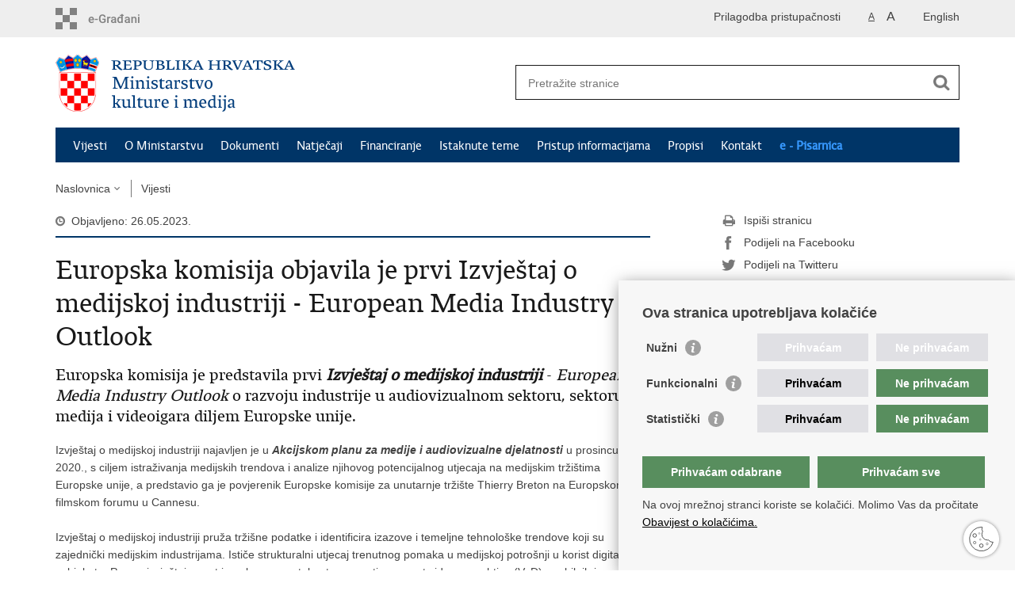

--- FILE ---
content_type: text/html; charset=utf-8
request_url: https://min-kulture.gov.hr/vijesti-8/europska-komisija-objavila-je-prvi-izvjestaj-o-medijskoj-industriji-european-media-industry-outlook/23909
body_size: 5980
content:

<!DOCTYPE html>
<!--[if lt IE 7]>      <html class="no-js lt-ie9 lt-ie8 lt-ie7"> <![endif]-->
<!--[if IE 7]>         <html class="no-js lt-ie9 lt-ie8"> <![endif]-->
<!--[if IE 8]>         <html class="no-js lt-ie9"> <![endif]-->
<!--[if gt IE 8]><!--> <html class="no-js"> <!--<![endif]-->
    <head>
        <meta charset="utf-8" />
        <title>Ministarstvo kulture i medija Republike Hrvatske - Europska komisija objavila je prvi Izvještaj o medijskoj industriji - European Media Industry Outlook</title>
         
        <meta name="keywords" content="" />
        
        <meta name="viewport" content="width=device-width, initial-scale=1.0, maximum-scale=1.0, minimum-scale=1.0, user-scalable=no" />
		<link rel="shortcut icon" type="image/x-icon" href="/favicons/favicon_vlada.ico" />
        

        <link rel="stylesheet" href="/Content/gd-cookie.css" media="all">
        <script src="/Scripts/gd-cookie.js"></script>
		
		<meta property="og:title" content="Europska komisija objavila je prvi Izvještaj o medijskoj industriji - European Media Industry Outlook" />
		<meta property="og:type" content="website" />
		<meta property="og:site_name" content="min-kulture.gov.hr"/>
		<meta name="twitter:card" content="summary" />
		<meta name="twitter:site" content="@VladaRH" />
		<meta name="twitter:title" content="Europska komisija objavila je prvi Izvještaj o medijskoj industriji - European Media Industry Outlook" />
		
	    <meta property="og:image" content="https://min-kulture.gov.hr/img/govhr_logo.png" />	
	    <meta name="twitter:image" content="https://min-kulture.gov.hr/img/govhr_logo.png" />
	    
		 <script>
        	var prefix='/';
        </script>
        
        <link rel="stylesheet" href="/css/normalize.css" />
        <link rel="stylesheet" href="/css/main.css" />
		<link rel="stylesheet" href="/fonts/fonts.css" />
		<link rel="stylesheet" href="/css/jquery-ui-1.9.2.custom.css" />
        <link rel="stylesheet" href="/css/default.css" />
        <link rel="stylesheet" href="/css/stil_mu.css" /> 
		<link rel="stylesheet" href="/css/mapbox.css"/>
		<link rel="stylesheet" href="/css/refineslide.css" />
		<link rel="stylesheet" href="/fancybox/jquery.fancybox-1.3.4.css" />
		<link rel="stylesheet" href="/player/mediaelementplayer.min.css" />
		<link rel="stylesheet" href="/css/owl.carusel.css" />
		<link rel="stylesheet" href="/js/table/tablesaw.stackonly.css" />
		
		
        
        
        <script>
	        var lng="";
	        
        </script>
        
        <script>
        var lng="";
        </script>
        
        
        <script src="/js/modernizr-2.6.2-respond-1.1.0.min.js"></script>
		<script src="/js/jquery-1.8.2.min.js"></script>
		<script src="/js/jquery.cookie.js"></script>
		<script src="/js/jquery.easing.1.3.js"></script> 
		<script src="/js/jquery-ui-1.9.2.custom.js"></script>
		<script src="/js/jquery.refineslide.js"></script>
        <script src="/js/fluidvids.js"></script>
		<script src="/js/mapbox.js"></script>
		<script src="/fancybox/jquery.mousewheel-3.0.4.pack.js"></script>
        <script src="/fancybox/jquery.fancybox-1.3.4.pack.js"></script>
        <script src="/player/mediaelement-and-player.min.js"></script>
		<script src="/js/owl.carousel.js"></script>
		<script src="/js/owl.autoplay.js"></script>
	    <script src="/js/script.js"></script>

		<script src="/js/table/tablesaw.stackonly.js"></script>
		<script src="/js/table/tablesaw-init.js"></script>
		
        
	<!-- Global site tag (gtag.js) - Google Analytics -->
	<script async src="https://www.googletagmanager.com/gtag/js?id=G-W8J2JJ8DTF"></script>
	<script>
	  window.dataLayer = window.dataLayer || [];
	  function gtag(){dataLayer.push(arguments);}
	  gtag('js', new Date());
	
	  gtag('config', 'G-W8J2JJ8DTF');
	</script>
        

    </head>
    <body>
    	<div id="skiptocontent">
			<a href="#content" class="element-invisible element-focusable">Preskoči na glavni sadržaj</a>
		</div>
		
    	
		<header>
			<div class="head_nav">
				<div class="center">
					<a href="https://gov.hr/" class="logoSmall" title="e-Građani"> </a>
                    <ul class="head_social">
                        <li><a target="_blank" href="https://www.facebook.com/wwwvladahr" class="fb_icon" title="Facebook Vlade RH"> </a></li>
                        <li><a target="_blank" href="https://twitter.com/VladaRH" class="tw_icon" title="Twitter Vlade RH"> </a></li>
                        <li><a target="_blank" href="https://www.youtube.com/user/wwwvladahr" class="yt_icon" title="Youtube kanal Vlade RH"> </a></li>
                    </ul>
                    <div class="lang_select">
                        <select name="">
                            <option value="">Odaberite jezik</option>
                            <option value="">Hrvatski</option>
                            <option value="">English</option>
                        </select>
                    </div>
                    

                    
	                    <ul class="languages">
	                        
	                        	<li><a href="/en">English</a></li>	
	                        
	                    </ul>
                    
                
                     <ul class="textSize">
                    	
							<li class="txt_size_1"><a href="?big=0" class="active" title="Najmanja veličina teksta" tabindex="-1000">A</a></li>
							<li class="txt_size_3"><a href="?big=1" title="Najveća veličina teksta" tabindex="-1000">A</a></li>
                        
                    </ul>
                    <ul class="impaired">
                    	
								<li><a href="?impaired=1" title="Prilagodba pristupačnosti" tabindex="-1000">Prilagodba pristupačnosti</a></li>
                    		
                       
                    </ul>
				</div>
				<div class="clear"></div>
			</div>
			<div class="center">
				<div class="logo_search_content">
					<a href="/" class="logo" title="Naslovnica"></a>
					
					
					
					
					<div class="topnav_icon"><a href="javascript:;" id="show_menu" title="Izbornik">&nbsp;</a></div> 
					<div class="search">
						<form action="/rezultati-pretrazivanja/49" method="GET" role="search">
						<input type="search" name="pojam" id="pojam" class="search_input" placeholder="Pretražite stranice" aria-label="Unesite pojam za pretraživanje" /><input type="submit" class="search_btn" value=" " id="btnPretrazi" aria-label="Pokreni pretraživanje"/>
						</form>
					</div>
				</div>
				<nav class="topnav" role="navigation" aria-label="glavna navigacija" id="menu">
					<div class="close" id="hide_menu"> </div>
					<ul>
                        <li><a class='active' href='/vijesti-8/8'>Vijesti</a></li><li><a  href='/o-ministarstvu/9'>O Ministarstvu</a></li><li><a  href='/dokumenti/10'>Dokumenti</a></li><li><a  href='/natjecaji-16274/16274'>Natječaji</a></li><li><a  href='/financiranje/16275'>Financiranje</a></li><li><a  href='/istaknute-teme/11'>Istaknute teme</a></li><li><a  href='/pristup-informacijama-16/16'>Pristup informacijama</a></li><li><a  href='/propisi-543/543'>Propisi</a></li><li><a  href='/kontakt-103/103'>Kontakt</a></li><li class='aaa'><a href='/e-pisarnica/17426'>e - Pisarnica</a></li>
					</ul>
					<div class="clear"></div>
				</nav>
			</div>
			<div class="clear"></div>
		</header>
		
			
		<div class="center">
		
			<div class="breadcrumbs">
				<ul>
				<li><a href="/" class="has_subs">Naslovnica</a>
					<div class="bc_drop">
						<ul>
                            <li><a class='active' href='/vijesti-8/8'>Vijesti</a></li><li><a  href='/o-ministarstvu/9'>O Ministarstvu</a></li><li><a  href='/dokumenti/10'>Dokumenti</a></li><li><a  href='/natjecaji-16274/16274'>Natječaji</a></li><li><a  href='/financiranje/16275'>Financiranje</a></li><li><a  href='/istaknute-teme/11'>Istaknute teme</a></li><li><a  href='/pristup-informacijama-16/16'>Pristup informacijama</a></li><li><a  href='/propisi-543/543'>Propisi</a></li><li><a  href='/kontakt-103/103'>Kontakt</a></li><li class='aaa'><a href='/e-pisarnica/17426'>e - Pisarnica</a></li>
						</ul>
					</div>
				</li> 
				<li><a href='/vijesti-8/8'>Vijesti</a></li>
				
                </ul>
			</div>
			
		</div>

		<div class="center">
			

			<div class="content article_content" id="content" tabindex="-1" role="main">

				<div class="article_left">
				
					<div class="article_info">
						<ul>
                            <li class="time_info">Objavljeno: 26.05.2023.</li> 
						</ul>
					</div>
			
					<h1>Europska komisija objavila je prvi Izvještaj o medijskoj industriji - European Media Industry Outlook</h1>
					
					<div class="page_content">
						<h3>Europska komisija je predstavila prvi <strong><em>Izvještaj o medijskoj industriji</em> </strong>- <em>European Media Industry Outlook</em> o razvoju industrije u audiovizualnom sektoru, sektoru medija i videoigara diljem Europske unije.</h3>
Izvještaj o medijskoj industriji najavljen je u <strong><em>Akcijskom planu za medije i audiovizualne djelatnosti</em> </strong>u prosincu 2020., s ciljem istraživanja medijskih trendova i analize njihovog potencijalnog utjecaja na medijskim tržištima Europske unije, a predstavio ga je povjerenik Europske komisije za unutarnje tržište Thierry Breton na Europskom filmskom forumu u Cannesu.<br>
<br>
Izvještaj o medijskoj industriji pruža tržišne podatke i identificira izazove i temeljne tehnološke trendove koji su zajednički medijskim industrijama. Ističe strukturalni utjecaj trenutnog pomaka u medijskoj potrošnji u korist digitalnih subjekata. Prema izvještaju, rast je uglavnom potaknut segmentima poput videa na zahtjev (VoD), mobilnih igara ili interaktivnog sadržaja. Rezultati otkrivaju nove podatke o sklonostima i potrošnji publike, trendove potražnje i ponude te informiraju o potencijalnom utjecaju tih trendova na europsko medijsko tržište i poslovne modele. Analiza se oslanja na preglede tržišta, sektorske studije, ankete potrošača i upitnike oko teme konkurentnosti industrija unutar Unije.&nbsp;<br>
&nbsp;<br>
Također, izvještaj ističe važnost strateških sredstava poput prava intelektualnog vlasništva (IP) za medijske tvrtke i kako zadržavanje, stjecanje i iskorištavanje tih prava mogu pomoći povećanju prihoda i ulaganju. Naglašava se da je pravovremena integracija inovativnih tehnologija i tehnika (npr. AI virtualna produkcija) temelj za prilagodbu, otvaranje novih tržišta i postizanje veće konkurentnosti. Nadalje, strategije usmjerene na publiku trebaju poslužiti kao temelj za izgradnju uspješnih poslovnih modela.<br>
<br>
<em><strong>Izvještaj o medijskoj industriji </strong>- European Media Industry Outlook</em>&nbsp;možete pronaći na poveznici&nbsp;<a href="https://digital-strategy.ec.europa.eu/en/library/european-media-industry-outlook">https://digital-strategy.ec.europa.eu/en/library/european-media-industry-outlook</a>
                        <br><br><div class='clear'> </div><a href='/vijesti-8/8?tip=1'>Pisane vijesti</a> | <a href='/vijesti-8/8?tema=30'>Vanjski i europski poslovi</a>
					</div>

					<div class='article_prev_next'><div class='prev_link'><a href='/vijesti-8/predstavljanje-hrvatske-knjizevnosti-u-sklopu-europskog-paviljona-na-sajmu-knjiga-u-madridu/23916'>Prethodna<br />Predstavljanje hrvatske književnosti u sklopu Europskog paviljona na Sajmu knjiga u Madridu  </a></div><div class='next_link'><a href='/vijesti-8/otvorena-izlozba-ostvarenja-hrvatskih-arhitekata-i-dodijeljene-godisnje-nagrade/23908'>Sljedeća<br />Otvorena izložba ostvarenja hrvatskih arhitekata i dodijeljene godišnje nagrade</a></div></div>	 
				</div>
				
				<div class="article_right">
					
					
					
					<div class="social_box">
						<ul> 
						<li><a href="/print.aspx?id=23909&amp;url=print"><span class="print_icon"></span>Ispiši stranicu</a></li>
						<li><a href="http://www.facebook.com/sharer.php?u=https://min-kulture.gov.hr/vijesti-8/europska-komisija-objavila-je-prvi-izvjestaj-o-medijskoj-industriji-european-media-industry-outlook/23909"><span class="fb_icon"></span>Podijeli na Facebooku</a></li>
						<li><a href="http://twitter.com/share?text=Europska komisija objavila je prvi Izvještaj o medijskoj industriji - European Media Industry Outlook&amp;url=https://min-kulture.gov.hr/vijesti-8/europska-komisija-objavila-je-prvi-izvjestaj-o-medijskoj-industriji-european-media-industry-outlook/23909"><span class="tw_icon"></span>Podijeli na Twitteru</a></li>
						</ul>
					</div>
				 
				</div>
				
				<div class="clear"> </div> 
				
			</div>	
			
		</div>	

		<div class="space_40"> </div>

		

		<footer class="footer">

			<div class="center">
				<div class='footer_col1'><h2>e-Građani</h2><nav><ul>
	<li><a href="https://min-kulture.gov.hr/sluzbenik-za-informiranje/16313">Pravo na pristup informacijama</a></li>
	<li><a href="https://min-kulture.gov.hr/sustav-javne-nabave-16318/16318">Sustav javne nabave</a></li>
	<li><a href="https://min-kulture.gov.hr/e-postupak-ishodjenja-odobrenja-za-obavljanje-usluzne-djelatnosti-u-podrucju-kulture/14135">E-postupci ishođenja odobrenja za obavljanje uslužne djelatnosti u području kulture</a></li>
	<li><a href="https://gov.hr/">e-Građani</a></li>
	<li><a href="https://savjetovanja.gov.hr/" style="text-decoration-line: none; color: rgb(25, 25, 25);" target="_blank">e-Savjetovanja</a></li>
	<li><a href="http://data.gov.hr/" style="color: rgb(25, 25, 25); outline: 0px;" target="_blank">Portal otvorenih podataka RH</a>&nbsp;</li>
</ul>
</nav></div><div class='footer_col2'><h2>Važne poveznice</h2><nav><ul>
	<li><a href="https://vlada.gov.hr/">Vlada RH</a></li>
	<li><a href="https://www.sabor.hr/hr/pocetna">Hrvatski sabor</a></li>
	<li><a href="https://www.ombudsman.hr/hr/">Pučki pravobranitelj</a></li>
	<li><a href="https://pristupinfo.hr/">Povjerenik za informiranje</a></li>
	<li><a href="https://www.dziv.hr/">Državni zavod za intelektualno vlasništvo</a></li>
	<li><a href="https://www.aem.hr/">Agencija za elektroničke medije</a></li>
	<li><a href="https://www.hakom.hr/">HAKOM</a>&nbsp;</li>
</ul>
</nav></div><div class='footer_col3'><h2>Ostale poveznice</h2><nav><ul>
	<li><a href="http://www.h-r-z.hr/">Hrvatski restauratorski zavod</a></li>
	<li><a href="https://www.havc.hr/">Hrvatski audiovizualni centar</a></li>
	<li><a href="http://kulturanova.hr/">Zaklada Kultura nova</a></li>
	<li><a href="https://ec.europa.eu/programmes/creative-europe/">Creative Europe</a></li>
	<li><a href="https://ec.europa.eu/culture/">Cultural heritage in EU</a></li>
	<li><a href="https://www.eunicglobal.eu/">EU National Institutes for Culture</a></li>
	<li><a href="http://icua.hr/">Međunarodni centar za podvodnu arheologiju u Zadru (MCPA)</a></li>
</ul>
</nav></div>
			</div>

			<div class="clear"></div>

		</footer>
        

        <footer class="footer_gov">
		
			<div class="center">
			
				<div class="footer_vrh">
					<a href="javascript:;" onClick="$('html, body').animate({ scrollTop: 0 }, 'slow');">Povratak na vrh</a>
				</div>
			
				<div class="footer_cp">
					Copyright &copy; 2026 Ministarstvo kulture i medija. <a href="/uvjeti-koristenja/76">Uvjeti korištenja</a>. <a href="/izjava-o-pristupacnosti/20032">Izjava o pristupačnosti</a>.
				</div>
				
				<div class="footer_col4">
					<nav>
						<ul>
						<li><a target="_blank" href="https://www.facebook.com/minkulturehr/" title="Facebook"><span class="fb_icon"></span></a></li>
						<li><a target="_blank" href="https://twitter.com/min_kulture_hr" title="Twitter"><span class="tw_icon"></span></a></li>
						<li><a target="_blank" href="https://www.youtube.com/user/wwwvladahr" title="YouTube"><span class="yt_icon"></span></a></li>
						<li><a target="_blank" href="https://www.flickr.com/photos/wwwvladahr" title="Flickr"><span class="fc_icon"></span></a></li>
						<!--<li><a target="_blank" href="https://www.scribd.com/Vlada_RH" title="Scribd"><span class="sc_icon"></span></a></li>-->
						<li><a target="_blank" href="https://instagram.com/wwwvladahr/" title="Instagram"><span class="in_icon"></span></a></li>
                        <li><a target="_blank" href="https://www.linkedin.com/company/vlada-republike-hrvatske" title="Linkedin"><span class="li_icon"></span></a></li>
						</ul> 
					</nav>
				</div>
				
			</div>
			
			<div class="clear"></div>
			
		</footer>	
		
    </body>

</html>


--- FILE ---
content_type: application/javascript
request_url: https://min-kulture.gov.hr/js/script.js
body_size: 4290
content:
var pocetniheight=0;
var testMarkers = {};

$(function () {

 	if ($('#mapa-mireo').length > 0) {	
											
			var CK = new mapboxgl.Map({
	            container: 'mapa-mireo',
	            style: prefix + 'mapa/mireo-style.json',
	            center: {lng: 14.0946721, lat: 41.1506914},
	            zoom: 6
	        });
	         
	        		        
			CK.on('load', function(){						
				add_locations();													
			});
	
			var gdje;
			
			function add_locations() {
			
										
			$.ajax({              
		            url: prefix + "generirajPinoveNaKarti.aspx",
		            dataType:'json',
		            method: "POST",
		            cache: false			       
		  	}).done(function(data){
		  					
			CK.addSource("locations", {
		        type: "geojson",
		        //data: "mapa/zagreb-radovi.json"
		        data: data
		    });
		    		
				
			var coords = [];
	
	    	data.features.map(function(x){
	    		coords.push(x.geometry.coordinates);
	    	});
	
		    var bounds = coords.reduce(function(bounds, coord) {
							return bounds.extend(coord);
						}, new mapboxgl.LngLatBounds(coords[0], coords[0]));
	
	
			CK.fitBounds(bounds, {
				padding: 20,
				maxZoom: 6,
				duration: 0
			});
								
		
			data.features.forEach(function(marker) {
				var el = document.createElement('div');
				el.className = 'mireo-marker';
				
	
				// make a marker for each feature and add to the map
				var newMarkerHolder = {};
				
				var markerObj = new mapboxgl.Marker(el)
				.setLngLat(marker.geometry.coordinates)
				.addTo(CK);
				var key = marker.geometry.coordinates[0].toString() + "," + marker.geometry.coordinates[1].toString();
				
				testMarkers[key] = markerObj;
				
				var tmpHref = "";
				
				if(marker.properties.url != null && marker.properties.url != undefined && marker.properties.url != "")
					tmpHref = "<div style='margin-top:3px;'><a href='" + marker.properties.url + "'>Više</a></div>";
				else
					tmpHref = "";
									        
		        var html = [
		        	"<span class='navsml'>",
		            	"<strong style='font-size:13px;'>", marker.properties.name, "</strong>",	            
		            	/*"<p>", marker.properties.opis, "</p><br />",*/									            	
		            	tmpHref,					            
		            	//"<div style='height:7px;'></div>",
		        	"</span>"
		        ];
				
				new mapboxgl.Marker(el)
				.setLngLat(marker.geometry.coordinates)
				.setPopup(new mapboxgl.Popup({ offset: 25 }) // add popups
				.setHTML(html.join('')))
				.addTo(CK);
			});
			
			/*		
			$(".kartaKlik").click(function(){
										
				$(".kartaKlik").removeClass('active');
				$(this).addClass("active");			
			
				
				var targetValX = $(this).attr('data-val-x');
				var targetValY = $(this).attr('data-val-y');
					
				CK.flyTo({
					center: [targetValX, targetValY],
					zoom: 13,
					duration: 0
				});
				
				var targetMarker = testMarkers[targetValX + "," + targetValY];
				
				for (var key in testMarkers) {
				    // check if the property/key is defined in the object itself, not in parent
				    if (testMarkers.hasOwnProperty(key)) {           
				        testMarkers[key]._element.classList.remove("active");
				    }
				}
				
				targetMarker._element.classList.add("active");
			});*/
		 					
				     											
			}).fail(function(data){
				$("#mapa-mireo").remove();
			});	
										
		}

	}


	
	if ($('.social_box').length) {
		pocetniheight=$('.social_box').offset().top-30;
		$(window).scroll(fixDiv);
	}
	if ($("#cookie-button").length>0){
		if ($.cookie('EUCookieUprava')!= undefined){
			$("#cookie-inner-wrapper").css({display: "none"})
		}

		$("#cookie-button").click(function(){
			$.cookie('EUCookieUprava', "Da", { expires: 365, domain: '', path: '/' });
			$("#cookie-inner-wrapper").slideUp();
		});
	}
	
	$('#show_menu').click(function() {
		$('#menu').slideDown('fast', function() {
		});
	});

	$('#hide_menu').click(function() {
		$('#menu').slideUp('fast', function() {
		});
	}); 
	
	// Show/Hide Gallery
	$('#showHideGallery').click(function() {
		$('#galleryContainer').toggle();
		if ($('#showHideVideo').length>0) $('#videoContainer').hide();
		if ($('#showHideAudio').length>0) $('#audioContainer').hide();
	}); 

	// Show/Hide Video
	$('#showHideVideo,#showHideVideo2').click(function() {
		$('#videoContainer').toggle();
		if ($('#showHideGallery').length>0) $('#galleryContainer').hide();
		if ($('#showHideAudio').length>0) $('#audioContainer').hide();
	}); 

	// Show/Hide Audio
	$('#showHideAudio,#showHideAudio2').click(function() {
		$('#audioContainer').toggle();
		if ($('#showHideVideo').length>0) $('#videoContainer').hide();
		if ($('#showHideGallery').length>0) $('#galleryContainer').hide();
	}); 
	
	$('audio,video').mediaelementplayer({audioWidth: 270, features: ['playpause','progress','current','volume']});
	

		$( "#calendar" ).datepicker({
			inline: true,
			firstDay: 1, 
			dateFormat: "dd.mm.yy.",
			dayNamesMin: ["Ned", "Pon", "Uto", "Sri", "Čet", "Pet", "Sub"],  
	        monthNames: [ "Siječanj", "Veljača", "Ožujak", "Travanj", "Svibanj", "Lipanj", "Srpanj", "Kolovoz", "Rujan", "Listopad", "Studeni", "Prosinac" ],
			beforeShowDay: function(date) {
				var result = [false, '', null];
				var matching = $.grep(events, function(event) {
					return event.Date.valueOf() === date.valueOf();
				});
				
				if (matching.length) {
					result = [true, 'highlight', ''];
				}
				return result;

			},
			onSelect: function(date){
				document.location.href='vijesti/8?datumod='+date+'&datumdo='+date;
			}
		});
	

	if (lng==""){
		$('.datepicker').datepicker({  
	        dateFormat: "dd.mm.yy.",  
	        firstDay: 1, 
	        changeMonth: true,
			changeYear: true,
	        dayNamesMin: ["Ned", "Pon", "Uto", "Sri", "Čet", "Pet", "Sub"],  
	        monthNamesShort: [ "Sij", "Vel", "Ožu", "Tra", "Svi", "Lip", "Srp", "Kol", "Ruj", "Lis", "Stu", "Pro" ],
	        monthNames: [ "Siječanj", "Veljača", "Ožujak", "Travanj", "Svibanj", "Lipanj", "Srpanj", "Kolovoz", "Rujan", "Listopad", "Studeni", "Prosinac" ],
	        beforeShow: function(input, inst) {
		       $('.ui-datepicker').addClass('novosti');
		    },
		    onClose:function(input, inst) {
		       $('.ui-datepicker').removeClass('novosti');
		    }
	    });  
	
	}else{
		$('.datepicker').datepicker({  
	        dateFormat: "dd.mm.yy.",  
	        firstDay: 1, 
	        changeMonth: true,
			changeYear: true,
	        //dayNamesMin: ["Ned", "Pon", "Uto", "Sri", "Čet", "Pet", "Sub"],  
	        //monthNamesShort: [ "Sij", "Vel", "Ožu", "Tra", "Svi", "Lip", "Srp", "Kol", "Ruj", "Lis", "Stu", "Pro" ],
	        //monthNames: [ "Siječanj", "Veljača", "Ožujak", "Travanj", "Svibanj", "Lipanj", "Srpanj", "Kolovoz", "Rujan", "Listopad", "Studeni", "Prosinac" ],
	        beforeShow: function(input, inst) {
		       $('.ui-datepicker').addClass('novosti');
		    },
		    onClose:function(input, inst) {
		       $('.ui-datepicker').removeClass('novosti');
		    }
	    });  
	}
	 
		
		
	// IMAGE GALLERY
	$("a[rel=galerija]").fancybox({
		'padding'			: 0,
		'opacity'			: true,
		'cyclic'			: true,
		'autoScale'			: true,
		'titlePosition'		: 'inside',
		'overlayColor'		: '#000000',
		'transitionIn'		: 'elastic',
		'transitionOut'		: 'elastic',
		'easingIn'			: 'swing',
		'easingOut'			: 'swing',
		'onStart' : function(currentArray,currentIndex){
               var obj = currentArray[ currentIndex ];
               var temppref=prefix + '/';
               temppref=temppref.replace('//','/');
                this.title = '<a href="' + prefix + 'UserDocsImages/' +  $(obj).attr("rel2") + '" target="_blank">Spremi sliku (u kvaliteti za tisak)</a>';
            }
	});
		
	
	var $upper = $('#upper');

	$('#images').refineSlide({
		transition : 'fade',
		keyNav : true,
		transitionDuration : 600,
		onInit : function () {
			var slider = this.slider,
			   $triggers = $('.translist').find('> li > a');

			$triggers.parent().find('a[href="#_'+ this.slider.settings['transition'] +'"]').addClass('active');

			$triggers.on('click', function (e) {
			   e.preventDefault();

				if (!$(this).find('.unsupported').length) {
					$triggers.removeClass('active');
					$(this).addClass('active');
					slider.settings['transition'] = $(this).attr('href').replace('#_', '');
				}
			});

			function support(result, bobble) {
				var phrase = '';

				if (!result) {
					phrase = ' not';
					$upper.find('div.bobble-'+ bobble).addClass('unsupported');
					$upper.find('div.bobble-js.bobble-css.unsupported').removeClass('bobble-css unsupported').text('JS');
				}
			}

			support(this.slider.cssTransforms3d, '3d');
			support(this.slider.cssTransitions, 'css');
		}
	});
	
	if ($('videoContainer').length>0){
		Fluidvids.init({
	        selector: 'iframe',
	        players: ['www.youtube.com', 'player.vimeo.com']
	    });
	}

	$(".page_content a[href*='http']:not([href*='"+location.hostname.replace("www.","")+"']):not(:has(>img))").each(function() {
	  	$(this).click(function(event) {
	        event.preventDefault();
	        event.stopPropagation();
	        window.open(this.href, '_blank');
	   }).addClass('outlink');
	});
	
	$("#faqContainer > div.faqPitanje").click(function(){
		$('#faqContainer > div.faqPitanje > a').removeClass("active");
		
		if(false == $(this).next().is(':visible')) {
			$('#faqContainer > div.faqOdgovor').slideUp(300);
			$(this).children().toggleClass("active").toggleClass("");
		}
		$(this).next(".faqOdgovor").slideToggle(300);
	});

	var owl = $('.owl-carousel');
	owl.owlCarousel({
		items:1,
	    loop:true,
	    autoplay:true,
	    autoplayTimeout:5000,
	    autoplayHoverPause:true
	});
	
});



function pageing(val){
	$('#page').val(val);
	$('#formavijesti').submit();
}


function prikazitip(val){
	if (val=="" || val=="1"){
		$('#tip2').prop("disabled","");
	}else{
		$('#tip2').prop("disabled","disabled");
		$('#tip2').prop("selectedIndex",0);
	}
	
}

function fixDiv() {
	var $cache = $('.social_box'); 
	if ($(window).width()>960){
		if ($(window).scrollTop() > pocetniheight){
			$cache.css({'position': 'fixed', 'top': '10px'}); 
		}else{
			$cache.css({'position': 'relative', 'top': 'auto'});
		}
	}else{
		$cache.css({'position': 'relative', 'top': 'auto'});
	}
}


